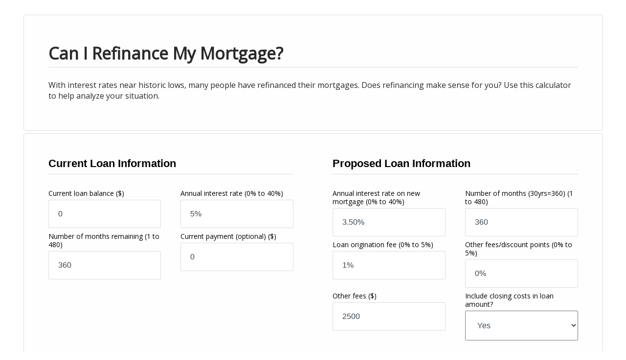

--- FILE ---
content_type: text/html;charset=UTF-8
request_url: https://www.calcxml.com/do/refinance-calculator?skn=354&r=2&parentURL=http://www.micheleyoung.com/resource-center/lifestyle/can-i-refinance-my-mortgage
body_size: 15575
content:
<!DOCTYPE html PUBLIC "-//W3C//DTD HTML 4.01//EN" "http://www.w3.org/TR/html4/strict.dtd">



<html lang="en">
















<head>
	<meta http-equiv="content-type" content="text/html; charset=utf-8" />
    <meta name="viewport" content="width=device-width, initial-scale=1" />
    <script>
    //var isChrome = /Chrome/.test(navigator.userAgent) && /Google Inc/.test(navigator.vendor);
	if (self === top && (location.href.indexOf("http://calcxml.com") > -1 || location.href.indexOf("www.calcxml.com") > -1) && location.href.indexOf("https") <= -1 && document.getElementById('results') === null && location.href.indexOf("test1") <= -1 && location.href.indexOf("localhost") <= -1){
		//redirect to https
		document.location.href = document.location.href.replace('http','https');
	}
	//get calculator name from url
	//var canonicalCalcName = window.location.href.substring(window.location.href.lastIndexOf("/") + 1);
	//google's recommended way of using JS to add canonical link
	//var linkTag = document.createElement('link');
    //linkTag.setAttribute('rel', 'canonical');
    //linkTag.href = 'https://www.calcxml.com/calculators/' + canonicalCalcName.split("?")[0];
    //document.head.appendChild(linkTag);
    </script>
	<!-- 	<link rel="stylesheet" href="../css/pure/0.3.0/pure-min.css"> -->
	<!-- 	<script type="text/javascript" src="../FlashCharts/xt/jquery.min.js"></script> -->
	<script type="text/javascript" src="https://ajax.googleapis.com/ajax/libs/jquery/2.2.1/jquery.min.js"></script>
	
		
		
		
	
<!-- 	<script type="text/javascript" src="http://ajax.googleapis.com/ajax/libs/jquery/1.10.2/jquery.min.js"></script>
 	<script src="http://ajax.googleapis.com/ajax/libs/jqueryui/1.8/jquery-ui.min.js"></script>-->
<!-- 	<script src="../scripts/jquery-ui.min.js"></script> -->
	<script src="https://ajax.googleapis.com/ajax/libs/jqueryui/1.11.4/jquery-ui.min.js"></script>
 	<!--<script async src="../scripts/jquery.ui.touch-punch.min.js"></script> -->
 	 <!--<script src="../scripts/sliderUpdates.js"></script> -->
 	 <!-- <script src="https://cdnjs.cloudflare.com/ajax/libs/d3/3.5.16/d3.min.js"></script>  -->
 	 <script src="../scripts/nouislider.min.js"></script>
 	 <script src="../scripts/wNumb.js"></script>
 	 <script src="../scripts/statesHelper.js"></script>
 	<script>
 	//if (!jQuery("#embed-calc-content").length){
 		//var s = document.createElement('script');
		//s.setAttribute('src', '../scripts/d3.v3.min.js');
		//document.getElementsByTagName('head')[0].appendChild(s);
 	//}
 	//if (typeof(d3) == 'undefined') {
 		//works for embedded
 		//jQuery.getScript("//d3js.org/d3.v3.min.js", function(data, status, jqxhr) {

 		//});
 		//var s = document.createElement('script');
		//s.setAttribute('src', '../scripts/d3.v3.min.js');
		//document.getElementsByTagName('head')[0].appendChild(s);
 	//}
 	</script>
 	<link rel="stylesheet" type="text/css" href="../css/jquery-ui.min.css">
 	<link rel="stylesheet" type="text/css" href="../css/nouislider.min.css">
<!-- Start iPhone -->

<!-- End iPhone --> 


	
	
	<link rel="canonical" href="https://www.calcxml.com/calculators/refinance-calculator" />

	
			<title>Can I Refinance My Mortgage?</title>
		
		
	
	
	
<style>
	div.sticky {
	  position: -webkit-sticky; /* Safari */
	  position: sticky;
	  top: 0;
	}
	svg > g[class^='raphael-group-'] g {
      fill: none !important;
	}
	.google-auto-placed {
		display: none; /*remove big empty space after description*/
	}
	.nav-tabs>li:not(:active) {
		cursor: pointer;
	}
</style>
	
	
	<style>
	.tippy-content {
		width: unset !important;
	}
	
	.tippy-box {
		max-width: unset !important;
	}
	
	.tippy-content:has(> div.tooltext) {
  		max-width: 350px !important;
	}
	
	.helpImgButton:focus {
		box-shadow: inset 0 0 0 2px #0c4e84;
	}
	
	span[id$="Help"] {
		margin-left: 5px;
	}
	
	.helpimg {
		margin: 2px;
		padding-left: 0 !important;
	}
	
	.helpImgButton {
		background: none;
		color: inherit;
		border: none;
		padding: 0;
		font: inherit;
		outline: inherit;
	}
	
	</style>
	
	
	
	
	
	
	
	
	
	
	
	
	
		<link rel="stylesheet" href="../css/responsive2/bootstrap.min.css" type="text/css" media="screen, print">
	
	
	
		<link rel="stylesheet" href="../css/responsive2/styles354.css?v=123" type="text/css" media="screen, print">
	
	
	
	

	<!-- Only include these libraries if the calc has help popups -- show all the time now -->
		<!--[if IE]>
		  <script type="text/javascript" src="../scripts/tipped/excanvas/excanvas.js"></script>
		<![endif]-->
		<script type="text/javascript" src="../scripts/tipped/spinners/spinners.js"></script>
		<script type="text/javascript" src="../scripts/tipped/tipped.js"></script>
		<link rel="stylesheet" type="text/css" href="../css/tipped.css">
	
	
	
	
	
	
	
	
	
	
	<script>
		if (window.location.href.indexOf("mortgage-calculator") > -1){
			var element = document.createElement("script");
			element.src = "../scripts/Hom03.js";
			document.head.appendChild(element);
		}
		function EnableDisableIncludeSocSec() {
		    if (document.getElementsByName('includeSocsec')) {
		        var z = document.getElementsByName('includeSocsec')[0];

		        if (z.options[z.options.selectedIndex].value == 'N') {
		            if (document.getElementsByName('maritalStatus')) {
		                var x = document.getElementsByName('maritalStatus')[0];

		                x.value = 'S';
		                x.disabled = true;
		            }
		            if (document.getElementsByName('ssOverrideAmount')) {
		                var x = document.getElementsByName('ssOverrideAmount')[0];

		                x.value = '0';
		                x.disabled = true;
		            }
		            if (document.getElementsByName('ssAge')) {
		                var x = document.getElementsByName('ssAge')[0];

						if (x != null) {
			                x.value = '65';
			                x.disabled = true;
			            }
		            }
		        }
		        else {
		            if (document.getElementsByName('maritalStatus')) document.getElementsByName('maritalStatus')[0].disabled = false;
		            if (document.getElementsByName('ssOverrideAmount')) document.getElementsByName('ssOverrideAmount')[0].disabled = false;
		            if (document.getElementsByName('ssAge')) document.getElementsByName('ssAge')[0].disabled = false;
		        }
		    }
		}

	</script>
	
	
	
	
	
	
	
	
	
	
	
	
	
	
	
	
	
	
	
	<script>
	function thousandSeparator(x) {
		return x;
	}
	</script>
	
	<script src="https://unpkg.com/@popperjs/core@2"></script>
	<script src="https://unpkg.com/tippy.js@6"></script>
	
	<script type="text/javascript" src="../scripts/iframeResizer.contentWindow.min.js"></script>
	
	
	
	
	
	<style>
	.errorMessage, .errorMessageStar{
		color: red;
		font-size: 13px !important;
		margin-top: -30px;
		padding-bottom: 5px;
		z-index: -1;
	}
	@media only screen and (max-width:768px) {
		.errorMessage {
			text-align: center;
			margin-top: 0px !important;
		}
	}
	.errorMessage2 {
		color: red;
		font-size: 13px !important;
		position: absolute;
		width: 130px;
		background: white;
		padding: 3px;
		margin-top: 3px;
		z-index: -1;
	}
	.errorMessage2.activeError {
		border: 1px solid #000 !important;
		z-index: 900;
	}
	.errorMessage.activeError {
		z-index: 900;
	}
	</style>
	<script type="text/javascript">
		function downloadJSAtOnload() {
		var element = document.createElement("script");
		element.src = "../scripts/DataValidate.js?v=135124523";
		document.body.appendChild(element);
		var element2 = document.createElement("script");
		element2.src = "../scripts/email.js";
		document.body.appendChild(element2);
		}
		if (window.addEventListener) window.addEventListener("load", downloadJSAtOnload, false);
		else if (window.attachEvent) window.attachEvent("onload", downloadJSAtOnload);
		else window.onload = downloadJSAtOnload;
		numberValidationError = "Invalid input. Enter a number, please.";
		numberInFieldError = "Invalid input. Enter a number in the field, please.";
		enterNumberFrom = "Invalid input. Enter a number from";
		errorValidRangeTo = "to";
		errorValidRangeEnd = "";
		enterAmountErrror = "Invalid input. Enter an amount in the field, please.";
		enterNumbersOnlyError = "Invalid input. Enter numbers only, please. (Decimal point, comma, and space okay also.)";
	</script>
	
	
	
	
	<script type='text/javascript'>
		//<![CDATA[ 
		$.noConflict();		           
		jQuery(document).ready(function($){
			var div = $('#chart1Container');
			if (typeof div != 'undefined') {
				var width = div.width();
				div.css('height', width/1.6666667);
			}

			div = $('#chart2Container');
			if (typeof div != 'undefined') {
				width = div.width();
				div.css('height', width/1.6666667);
			}

			div = $('#chart3Container');
			if (typeof div != 'undefined') {
				width = div.width();
				div.css('height', width/1.6666667);
			}
			
			if (typeof myChart1 != 'undefined') {
				myChart1.render("chart1Container");
			}
			if (typeof myChart2 != 'undefined') {
				myChart2.render("chart2Container");
			}
			if (typeof myChart3 != 'undefined') {
				myChart3.render("chart3Container");
			}

		});//]]>  
	</script>
	


<style>
body{margin: 0px}
</style>

</head>

<div id="top"></div>

	<body class="hom02" style="background-color: #fff;">



<a id="viewResultsLink" href="#results" style="clip-path: inset(100%); clip: rect(1px 1px 1px 1px); clip: rect(1px, 1px, 1px, 1px); height: 1px; overflow: hidden; position: absolute; white-space: nowrap; width: 1px;" >View Results</a>
<input type="hidden" id="slideChange" value="true"></input>

<div class="calc-container">

	

		<div id="calculator" class="container">
		
		
	

<!-- 
	<center><div id="oas_Top">
	</div></center>
	 -->
	 <center><div id="TopHolderSmall">
	</div></center>
	
			




			
		<div class="description box">
			
			
					
				<h2 class="calcTitle">Can I Refinance My Mortgage?</h2>
<p class="calcDescription">With interest rates near historic lows, many people have refinanced their mortgages. Does refinancing make sense for you? Use this calculator to help analyze your situation.</p>
</div>
			
			<form id="hom02Form" class="pure-form pure-form-aligned" action="refinance-calculator" method="POST" onsubmit="showHelpImg(this.id); return false;">
<div class="function box"><div class="pure-g">
<div class="pure-u-1 pure-u-md-1-2 pureColumn"><div class="fieldgroup" role="tabpanel" id="Current Loan Information-tab" aria-labelledby='controls-Current Loan Information'><h4>Current Loan Information</h4>
<div class="pure-g">
<div class="pure-u-1 pure-u-md-1-2">
<div class="label"><label for="loanAmount" id="loanAmountLabel">Current loan balance <span class="validRange">($)</span></label></div>
<input id="loanAmount" name="loanAmount" aria-describedby="loanAmountValidationMessage" styleId="loanAmount" aria-required="true" type="text" onfocus="clearInput(this.id)" onblur="checkBlank(this.id); if (!ValidateDouble(this, &#39;0&#39;, &#39;999,999,999&#39;, &#39;0&#39;, 2)) {this.focus();this.select();} else {this.value=thousandSeparator(this.value);} ;" value="0" size="10"/>
<div id="loanAmountValidationMessage" class="errorMessage" role="alert"></div>
<div class="containerRange">
<div id="loanAmountSlide"></div>
</div><script>loanAmountSlide = document.getElementById('loanAmountSlide');noUiSlider.create(loanAmountSlide, { handleAttributes: [{ 'aria-label': 'slider handle', 'aria-labelledBy': 'loanAmountLabel' }],start: [ document.getElementById('loanAmount').value.replace(",", "")],step: 1000,connect: [true, false],range: {'min': [0],'max': [ 1000000]},format: wNumb({decimals: 0})});loanAmountSlideValueElement = document.getElementById('loanAmount');document.getElementById('loanAmount').addEventListener('change', function ( ) {document.getElementById('slideChange').value = true;loanAmountSlide.noUiSlider.set([this.value.replace(',', ''), null]);document.getElementById('slideChange').value = false;});loanAmountSlide.noUiSlider.on('update', function( values, handle ) {if (document.getElementById('slideChange').value == 'false'){loanAmountSlideValueElement.value = thousandSeparator(values[handle]);}});</script></div>
</div>
<div class="pure-g">
<div class="pure-u-1 pure-u-md-1-2">
<div class="label"><label for="interestRate" id="interestRateLabel">Annual interest rate <span class="validRange">(0% to 40%)</span></label></div>
<input id="interestRate" name="interestRate" aria-describedby="interestRateValidationMessage" styleId="interestRate" aria-required="true" type="text" onfocus="clearInput(this.id)" onblur="checkBlank(this.id); if (!ValidatePercent(this, 0, .4, &#39;5%&#39;, 2)) {this.focus();this.select();}" value="5%" size="10"/>
<div id="interestRateValidationMessage" class="errorMessage" role="alert"></div>
<div class="containerRange">
<div id="interestRateSlide"></div>
</div><script>interestRateSlide = document.getElementById('interestRateSlide');noUiSlider.create(interestRateSlide, { handleAttributes: [{ 'aria-label': 'slider handle', 'aria-labelledBy': 'interestRateLabel' }],start: [ document.getElementById('interestRate').value.replace('%', '') ],	step: 0.125,connect: [true, false], range: {'min': [0],'max': [40]},format: wNumb({decimals: 3,postfix: '%',})});interestRateSlideValueElement = document.getElementById('interestRate'); interestRateSlide.noUiSlider.on('update', function( values, handle ) {if (document.getElementById('slideChange').value == 'false'){ interestRateSlideValueElement.value = values[handle];}}); document.getElementById('interestRate').addEventListener('change', function ( ) {document.getElementById('slideChange').value = true;interestRateSlide.noUiSlider.set([this.value.replace('%', ''), null]);document.getElementById('slideChange').value = false;});</script></div>
</div>
<div class="pure-g">
<div class="pure-u-1 pure-u-md-1-2">
<div class="label"><label for="currentTerm" id="currentTermLabel">Number of months remaining <span class="validRange">(1 to 480)</span></label></div>
<input id="currentTerm" name="currentTerm" aria-describedby="currentTermValidationMessage" styleId="currentTerm" aria-required="true" type="text" onfocus="clearInput(this.id)" onblur="checkBlank(this.id); if (!ValidateInteger(this, 1, 480, &#39;360&#39;, 2)) {this.focus();this.select();}" value="360" size="10"/>
<div id="currentTermValidationMessage" class="errorMessage" role="alert"></div>
<div class="containerRange">
<div id="currentTermSlide"></div>
</div><script>currentTermSlide = document.getElementById('currentTermSlide');noUiSlider.create(currentTermSlide, { handleAttributes: [{ 'aria-label': 'slider handle', 'aria-labelledBy': 'currentTermLabel' }],start: [ document.getElementById('currentTerm').value.replace(",", "")],step: 1,connect: [true, false],range: {'min': [1],'max': [ 480]},format: wNumb({decimals: 0})});currentTermSlideValueElement = document.getElementById('currentTerm');document.getElementById('currentTerm').addEventListener('change', function ( ) {document.getElementById('slideChange').value = true;currentTermSlide.noUiSlider.set([this.value.replace(',', ''), null]);document.getElementById('slideChange').value = false;});currentTermSlide.noUiSlider.on('update', function( values, handle ) {if (document.getElementById('slideChange').value == 'false'){currentTermSlideValueElement.value = thousandSeparator(values[handle]);}});</script></div>
</div>
<div class="pure-g">
<div class="pure-u-1 pure-u-md-1-2">
<div class="label"><label for="monthlyMortgage" id="monthlyMortgageLabel">Current payment (optional) <span class="validRange">($)</span></label></div>
<input id="monthlyMortgage" name="monthlyMortgage" aria-describedby="monthlyMortgageValidationMessage" styleId="monthlyMortgage" aria-required="true" type="text" onfocus="clearInput(this.id)" onblur="checkBlank(this.id); if (!ValidateDouble(this, &#39;0&#39;, &#39;999,999,999&#39;, &#39;0&#39;, 2)) {this.focus();this.select();} else {this.value=thousandSeparator(this.value);} ;" value="0" size="10"/>
<div id="monthlyMortgageValidationMessage" class="errorMessage" role="alert"></div>
<div class="containerRange">
<div id="monthlyMortgageSlide"></div>
</div><script>monthlyMortgageSlide = document.getElementById('monthlyMortgageSlide');noUiSlider.create(monthlyMortgageSlide, { handleAttributes: [{ 'aria-label': 'slider handle', 'aria-labelledBy': 'monthlyMortgageLabel' }],start: [ document.getElementById('monthlyMortgage').value.replace(",", "")],step: 1000,connect: [true, false],range: {'min': [0],'max': [ 1000000]},format: wNumb({decimals: 0})});monthlyMortgageSlideValueElement = document.getElementById('monthlyMortgage');document.getElementById('monthlyMortgage').addEventListener('change', function ( ) {document.getElementById('slideChange').value = true;monthlyMortgageSlide.noUiSlider.set([this.value.replace(',', ''), null]);document.getElementById('slideChange').value = false;});monthlyMortgageSlide.noUiSlider.on('update', function( values, handle ) {if (document.getElementById('slideChange').value == 'false'){monthlyMortgageSlideValueElement.value = thousandSeparator(values[handle]);}});</script></div>
</div></div></div>
</div>
<div class="pure-g">
<div class="pure-u-1 pure-u-md-1-2 pureColumn"><div class="fieldgroup" role="tabpanel" id="Proposed Loan Information-tab" aria-labelledby='controls-Proposed Loan Information'><h4>Proposed Loan Information</h4>
<div class="pure-g">
<div class="pure-u-1 pure-u-md-1-2">
<div class="label"><label for="refinanceRate" id="refinanceRateLabel">Annual interest rate on new mortgage <span class="validRange">(0% to 40%)</span></label></div>
<input id="refinanceRate" name="refinanceRate" aria-describedby="refinanceRateValidationMessage" styleId="refinanceRate" aria-required="true" type="text" onfocus="clearInput(this.id)" onblur="checkBlank(this.id); if (!ValidatePercent(this, 0, .4, &#39;3.50%&#39;, 2)) {this.focus();this.select();}" value="3.50%" size="10"/>
<div id="refinanceRateValidationMessage" class="errorMessage" role="alert"></div>
<div class="containerRange">
<div id="refinanceRateSlide"></div>
</div><script>refinanceRateSlide = document.getElementById('refinanceRateSlide');noUiSlider.create(refinanceRateSlide, { handleAttributes: [{ 'aria-label': 'slider handle', 'aria-labelledBy': 'refinanceRateLabel' }],start: [ document.getElementById('refinanceRate').value.replace('%', '') ],	step: 0.125,connect: [true, false], range: {'min': [0],'max': [40]},format: wNumb({decimals: 3,postfix: '%',})});refinanceRateSlideValueElement = document.getElementById('refinanceRate'); refinanceRateSlide.noUiSlider.on('update', function( values, handle ) {if (document.getElementById('slideChange').value == 'false'){ refinanceRateSlideValueElement.value = values[handle];}}); document.getElementById('refinanceRate').addEventListener('change', function ( ) {document.getElementById('slideChange').value = true;refinanceRateSlide.noUiSlider.set([this.value.replace('%', ''), null]);document.getElementById('slideChange').value = false;});</script></div>
</div>
<div class="pure-g">
<div class="pure-u-1 pure-u-md-1-2">
<div class="label"><label for="refinanceTerm" id="refinanceTermLabel">Number of months <span class='validRange'>(30yrs=360)</span> <span class="validRange">(1 to 480)</span></label></div>
<input id="refinanceTerm" name="refinanceTerm" aria-describedby="refinanceTermValidationMessage" styleId="refinanceTerm" aria-required="true" type="text" onfocus="clearInput(this.id)" onblur="checkBlank(this.id); if (!ValidateInteger(this, 1, 480, &#39;360&#39;, 2)) {this.focus();this.select();}" value="360" size="10"/>
<div id="refinanceTermValidationMessage" class="errorMessage" role="alert"></div>
<div class="containerRange">
<div id="refinanceTermSlide"></div>
</div><script>refinanceTermSlide = document.getElementById('refinanceTermSlide');noUiSlider.create(refinanceTermSlide, { handleAttributes: [{ 'aria-label': 'slider handle', 'aria-labelledBy': 'refinanceTermLabel' }],start: [ document.getElementById('refinanceTerm').value.replace(",", "")],step: 1,connect: [true, false],range: {'min': [1],'max': [ 480]},format: wNumb({decimals: 0})});refinanceTermSlideValueElement = document.getElementById('refinanceTerm');document.getElementById('refinanceTerm').addEventListener('change', function ( ) {document.getElementById('slideChange').value = true;refinanceTermSlide.noUiSlider.set([this.value.replace(',', ''), null]);document.getElementById('slideChange').value = false;});refinanceTermSlide.noUiSlider.on('update', function( values, handle ) {if (document.getElementById('slideChange').value == 'false'){refinanceTermSlideValueElement.value = thousandSeparator(values[handle]);}});</script></div>
</div>
<div class="pure-g">
<div class="pure-u-1 pure-u-md-1-2">
<div class="label"><label for="originationFee" id="originationFeeLabel">Loan origination fee <span class="validRange">(0% to 5%)</span></label></div>
<input id="originationFee" name="originationFee" aria-describedby="originationFeeValidationMessage" styleId="originationFee" aria-required="true" type="text" onfocus="clearInput(this.id)" onblur="checkBlank(this.id); if (!ValidatePercent(this, 0, .05, &#39;1%&#39;, 2)) {this.focus();this.select();}" value="1%" size="10"/>
<div id="originationFeeValidationMessage" class="errorMessage" role="alert"></div>
<div class="containerRange">
<div id="originationFeeSlide"></div>
</div><script>originationFeeSlide = document.getElementById('originationFeeSlide');noUiSlider.create(originationFeeSlide, { handleAttributes: [{ 'aria-label': 'slider handle', 'aria-labelledBy': 'originationFeeLabel' }],start: [ document.getElementById('originationFee').value.replace('%', '') ],	step: 1,connect: [true, false], range: {'min': [0],'max': [5]},format: wNumb({decimals: 3,postfix: '%',})});originationFeeSlideValueElement = document.getElementById('originationFee'); originationFeeSlide.noUiSlider.on('update', function( values, handle ) {if (document.getElementById('slideChange').value == 'false'){ originationFeeSlideValueElement.value = values[handle];}}); document.getElementById('originationFee').addEventListener('change', function ( ) {document.getElementById('slideChange').value = true;originationFeeSlide.noUiSlider.set([this.value.replace('%', ''), null]);document.getElementById('slideChange').value = false;});</script></div>
</div>
<div class="pure-g">
<div class="pure-u-1 pure-u-md-1-2">
<div class="label"><label for="discountPoints" id="discountPointsLabel">Other fees/discount points <span class="validRange">(0% to 5%)</span></label></div>
<input id="discountPoints" name="discountPoints" aria-describedby="discountPointsValidationMessage" styleId="discountPoints" aria-required="true" type="text" onfocus="clearInput(this.id)" onblur="checkBlank(this.id); if (!ValidatePercent(this, 0, .05, &#39;0%&#39;, 2)) {this.focus();this.select();}" value="0%" size="10"/>
<div id="discountPointsValidationMessage" class="errorMessage" role="alert"></div>
<div class="containerRange">
<div id="discountPointsSlide"></div>
</div><script>discountPointsSlide = document.getElementById('discountPointsSlide');noUiSlider.create(discountPointsSlide, { handleAttributes: [{ 'aria-label': 'slider handle', 'aria-labelledBy': 'discountPointsLabel' }],start: [ document.getElementById('discountPoints').value.replace('%', '') ],	step: 1,connect: [true, false], range: {'min': [0],'max': [5]},format: wNumb({decimals: 3,postfix: '%',})});discountPointsSlideValueElement = document.getElementById('discountPoints'); discountPointsSlide.noUiSlider.on('update', function( values, handle ) {if (document.getElementById('slideChange').value == 'false'){ discountPointsSlideValueElement.value = values[handle];}}); document.getElementById('discountPoints').addEventListener('change', function ( ) {document.getElementById('slideChange').value = true;discountPointsSlide.noUiSlider.set([this.value.replace('%', ''), null]);document.getElementById('slideChange').value = false;});</script></div>
</div>
<div class="pure-g">
<div class="pure-u-1 pure-u-md-1-2">
<div class="label"><label for="refinanceFees" id="refinanceFeesLabel">Other fees  <span class="validRange">($)</span></label></div>
<input id="refinanceFees" name="refinanceFees" aria-describedby="refinanceFeesValidationMessage" styleId="refinanceFees" aria-required="true" type="text" onfocus="clearInput(this.id)" onblur="checkBlank(this.id); if (!ValidateDouble(this, &#39;0&#39;, &#39;999,999,999&#39;, &#39;2500&#39;, 2)) {this.focus();this.select();} else {this.value=thousandSeparator(this.value);} ;" value="2500" size="10"/>
<div id="refinanceFeesValidationMessage" class="errorMessage" role="alert"></div>
<div class="containerRange">
<div id="refinanceFeesSlide"></div>
</div><script>refinanceFeesSlide = document.getElementById('refinanceFeesSlide');noUiSlider.create(refinanceFeesSlide, { handleAttributes: [{ 'aria-label': 'slider handle', 'aria-labelledBy': 'refinanceFeesLabel' }],start: [ document.getElementById('refinanceFees').value.replace(",", "")],step: 100,connect: [true, false],range: {'min': [0],'max': [ 15000]},format: wNumb({decimals: 0})});refinanceFeesSlideValueElement = document.getElementById('refinanceFees');document.getElementById('refinanceFees').addEventListener('change', function ( ) {document.getElementById('slideChange').value = true;refinanceFeesSlide.noUiSlider.set([this.value.replace(',', ''), null]);document.getElementById('slideChange').value = false;});refinanceFeesSlide.noUiSlider.on('update', function( values, handle ) {if (document.getElementById('slideChange').value == 'false'){refinanceFeesSlideValueElement.value = thousandSeparator(values[handle]);}});</script></div>
</div>
<div class="pure-g">
<div class="pure-u-1 pure-u-md-1-2">
<div class="label"><label for="includeClosingCosts" id="includeClosingCostsLabel">Include closing costs in loan amount?</label></div>
<select id="includeClosingCosts" name="includeClosingCosts" title="Include closing costs in loan amount? " styleId="includeClosingCosts"><option labelProperty="label" value="N">No</option><option labelProperty="label" value="Y" selected="selected">Yes</option></select>
</div>
</div></div></div>
</div><p><input id="chartLibrary" name="chartLibrary" type="hidden" value="flash"/>
<input id="language" name="language" type="hidden" value="en"/>
<input id="countryCode" name="countryCode" type="hidden" value="US"/>
<input id="includeInput" name="includeInput" type="hidden" value="false"/>
<input id="responseType" name="responseType" type="hidden" value="html"/><input id="skn" name="skn" type="hidden" value="354"/>
<input id="ppid" name="ppid" type="hidden" value=""/>
<input id="showXml" name="showXml" type="hidden" value="0"/>
<input id="threeD" name="threeD" type="hidden" value=""/>
<input id="chartWidth" name="chartWidth" type="hidden" value=""/>
<input id="chartHeight" name="chartHeight" type="hidden" value=""/>
<input id="pdf" name="pdf" type="hidden" value="0"/>
<input id="advisor" name="advisor" type="hidden" value="0"/>
<input id="docId" name="docId" type="hidden" value="0"/>
<input id="eod" name="eod" type="hidden" value=""/>
<input id="previewCalc" name="previewCalc" type="hidden" value="false"/>
<input id="sentResults" name="sentResults" type="hidden" value="0"/>
<input id="hasResultsEmailDefined" name="hasResultsEmailDefined" type="hidden" value="0"/>
<input id="chartUrlHtml" name="chartUrlHtml" type="hidden" value=""/>
<input id="chartUrlHtml2" name="chartUrlHtml2" type="hidden" value=""/>
<input id="chartUrlHtml3" name="chartUrlHtml3" type="hidden" value=""/>
<input id="recommendedActions" name="recommendedActions" type="hidden" value=""/>
<input id="trackMemberNonMember" name="trackMemberNonMember" type="hidden" value="false"/>
<input id="resultsEmailLanguage" name="resultsEmailLanguage" type="hidden" value="If you would like your results from this calculator emailed to you, enter your email address below."/>
<input id="memberNonMemberLanguage" name="memberNonMemberLanguage" type="hidden" value="If you are a member, please check this box."/>
<input id="optInLanguage" name="optInLanguage" type="hidden" value="Please email me special offers and promotions. We never sell your information to third parties and is for internal promotional use only."/>
<input id="fullTable" name="fullTable" type="hidden" value="0"/>
<input id="secure" name="secure" type="hidden" value=""/>
<input id="dataTableCssTag" name="dataTableCssTag" type="hidden" value="simpletable"/>
<input id="showLeadgen" name="showLeadgen" type="hidden" value="1"/>
<input id="sepr" name="sepr" type="hidden" value=","/>
<input id="reqEmail" name="reqEmail" type="hidden" value="false"/>
<input id="sendEmail" name="sendEmail" type="hidden" value=""/>
<input id="responsive" name="responsive" type="hidden" value="2"/>
<input id="tabs" name="tabs" type="hidden" value=""/>
<input id="sliders" name="sliders" type="hidden" value=""/>
<input id="sendResultsEmail" name="sendResultsEmail" type="hidden" value=""/>
<input id="sendResultsEmailTarget" name="sendResultsEmailTarget" type="hidden" value=""/>
<input type="hidden" name="Dispatch" value="">
<input id="sponsored" name="sponsored" type="hidden" value=""/><input id="returnDataTable" name="returnDataTable" type="hidden" value="true"/></p> </div> <button onclick="submitForm('_self','0');return false;" type="" class="btn calculate">Calculate</button>
				</form><div class="disclaimer">This is a hypothetical example used for illustrative purposes only. The calculator assumes your mortgage is eligible for refinancing. Actual results will vary.</div><div class="poweredBy">
	
		
		
			<a href="http://www.calcxml.com"><img class="poweredByImg" alt="Powered By CalcXML" src="https://www.calcxml.com/images/powered-by-calcxml.gif"></a>
			<span class="poweredByLink"><a href="http://www.calcxml.com">Calculators For Websites</a></span>
		
	
	</div><script type="text/javascript"><!--
		  function submitForm(target, pdf) {
			if (typeof document.forms[getCorrectForm()].optIn !== "undefined") {
				if (document.forms[getCorrectForm()].optIn.checked && !isEmpty(document.forms[getCorrectForm()].email)) {
					if (!validateEmail(document.forms[getCorrectForm()].email.value,1,0)) {
						alert("The email address you supplied is not a valid email address. Please enter a valid email address and try again.");
						return false;
					}
				} else if (document.forms[getCorrectForm()].optIn.checked && isEmpty(document.forms[getCorrectForm()].email) && document.forms[getCorrectForm()].reqEmail.value == "true") {
					alert("Please enter your email address or uncheck the 'special offers and promotions' checkbox.");
					return false;
				}
			}
			if (!jQuery("#embed-calc-content").length){
			document.forms[getCorrectForm()].Dispatch.value='submit';
			document.forms[getCorrectForm()].pdf.value=pdf;
			var origAction = document.forms[getCorrectForm()].action;
			document.forms[getCorrectForm()].action += '?skn=' + document.forms[getCorrectForm()].skn.value;
			document.forms[getCorrectForm()].submit();
			document.forms[getCorrectForm()].action = origAction;
			return true;
			} else {
			var correctFormNum = getCorrectForm();
			document.forms[correctFormNum].target=target;
			document.forms[correctFormNum].Dispatch.value='submit';
			document.forms[correctFormNum].pdf.value=pdf;
			var urlParameters = createURLParameters();
			var submitTarget = retrieveSubmitTarget();
			var serverTarget = "www.calcxml.com";
			
			var testing = "";
			var scripts = document.getElementsByTagName('script');
			for (ii = 0; ii < scripts.length; ii ++){
				if (scripts[ii].src.indexOf('loadCalc') > -1){
					if (scripts[ii].src.indexOf('test1.calcxml.com') > -1){
						serverTarget = "test1.calcxml.com";
						testing = "&test=1";
					}
					break;
				}
			}
			var developerPage = ""
			if (document.getElementsByName('skn')[0].value == 62){
				developerPage = "&developerPage=true"
			}
			var url = "http://" + serverTarget + "/calculators/" + submitTarget + "?Dispatch=submit&skn=354&embed=2" + developerPage + testing + urlParameters + "#calcoutput";
			if (document.getElementsByName('secure')[0].value == 1) {
				url = "https://www.calcxml.com/calculators/" + submitTarget + "?Dispatch=submit&skn=354&embed=2&secure=1" + developerPage + urlParameters + "#calcoutput";
			}
			jQuery.ajax({
		        url: url,
		        error: function (xhr, statusText) {
		        	var xdr = new XDomainRequest();
		                	if (xdr) {
		                        xdr.onerror = function () {
		                        };
		                        xdr.ontimeout = function () {
		                        };
		                        xdr.onprogress = function () {
		                        };
		                        xdr.onload = function() {
		                        	jQuery("#embed-calc-content").html(xdr.responseText);
		                        };
		                        xdr.timeout = 5000;
		                        xdr.open("get", url);
		                        xdr.send();
		                    } else {
		                    }
		        	},
			    }).done(function ( data ) {
			      jQuery("#embed-calc-content").html(data);
			    });
			return false;
			}
			}
			function isEmpty(aTextField) {
			if ((aTextField.value.length==0) || (aTextField.value==null)) {
			return true;
			} else {
			return false;
			}
			}
			function cOpen(urlMAIN) {
			myWind=window.open(urlMAIN,'','height=768,width=1024,toolbar=yes,location=yes,scrollbars=yes,resizable=yes,menubar=yes')
			}
			function emailTheResults(emailAddress) {
			if (!validateEmail(emailAddress,1,0)) {
			alert("The email address you supplied is not a valid email address. Please enter a valid email address and try again.");
			return false;
			}
			var correctFormNum = getCorrectForm();
			document.forms[correctFormNum].sendEmail.value="emailResults";
			document.forms[correctFormNum].pdf.value="0";
			document.forms[correctFormNum].target="_self";
			document.forms[correctFormNum].method="POST";
			document.forms[correctFormNum].submit();
			return true;
			}
			
			function createURLParameters(){
				var correctFormNum = getCorrectForm();
				var inputs = document.forms[correctFormNum].getElementsByTagName('input');
				var selects = document.forms[correctFormNum].getElementsByTagName('select');
								
				var inputResults = "";
			
				for ( var i = 0; i < inputs.length; ++i) {
					if (inputs[i].value != '') {
						inputResults += "&" + inputs[i].name + "="
								+ inputs[i].value.replace('%', '');
					} else {
						//break;
					}
				}
				
				for ( var i = 0; i < selects.length; ++i) {
					if (selects[i].value != '') {
						inputResults += "&" + selects[i].name + "="
								+ selects[i].value.replace('%', '');
					} else {
						//break;
					}
				}
				
				inputResults = inputResults.replace(/#/g,'%23');
				return inputResults;
			}
			
			function getCorrectForm() {
				var formsCollection = document.getElementsByTagName("form");
				var formsCount = 0;
				for(var i=0;i<formsCollection.length;i++)
				{
					if (document.forms[i].Dispatch != null){
						formsCount = i;
					}
				}
				return formsCount;
			}
			
			function retrieveSubmitTarget(){
				var correctFormNum = getCorrectForm();
				var targetAction = document.forms[correctFormNum].action;
				var submitTarget = targetAction.substring(targetAction.lastIndexOf("/") + 1);
				return submitTarget;
			}
			//--></script>
<script type="text/javascript">
<!--
function resetForm() {
if (document.getElementsByName('loanAmount')[0]) {
var z = document.getElementsByName('loanAmount')[0];
z.value = "0";
}
if (document.getElementsByName('interestRate')[0]) {
var z = document.getElementsByName('interestRate')[0];
z.value = "5%";
}
if (document.getElementsByName('currentTerm')[0]) {
var z = document.getElementsByName('currentTerm')[0];
z.value = "360";
}
if (document.getElementsByName('monthlyMortgage')[0]) {
var z = document.getElementsByName('monthlyMortgage')[0];
z.value = "0";
}
if (document.getElementsByName('refinanceRate')[0]) {
var z = document.getElementsByName('refinanceRate')[0];
z.value = "3.50%";
}
if (document.getElementsByName('refinanceTerm')[0]) {
var z = document.getElementsByName('refinanceTerm')[0];
z.value = "360";
}
if (document.getElementsByName('originationFee')[0]) {
var z = document.getElementsByName('originationFee')[0];
z.value = "1%";
}
if (document.getElementsByName('discountPoints')[0]) {
var z = document.getElementsByName('discountPoints')[0];
z.value = "0%";
}
if (document.getElementsByName('refinanceFees')[0]) {
var z = document.getElementsByName('refinanceFees')[0];
z.value = "2500";
}
if (document.getElementsByName('includeClosingCosts')[0]) {
var z = document.getElementsByName('includeClosingCosts')[0];
z.value = "Y";
}

window.location.hash="top";
document.getElementById('top').focus();
}
function thousandSeparator(x) {
x = x.replace(new RegExp('[' + document.forms[getCorrectForm()].sepr.value + ']', 'g'), '');
return x.replace(/\B(?=(\d{3})+(?!\d))/g, document.forms[getCorrectForm()].sepr.value);
}

//-->
</script>

	
		</div>
		</div>
	
 	<script type="text/javascript">
		var gaJsHost = (("https:" == document.location.protocol) ? "https://ssl." : "http://www.");
		(function(i,s,o,g,r,a,m){i['GoogleAnalyticsObject']=r;i[r]=i[r]||function(){
		(i[r].q=i[r].q||[]).push(arguments)},i[r].l=1*new Date();a=s.createElement(o),
		m=s.getElementsByTagName(o)[0];a.async=1;a.src=g;m.parentNode.insertBefore(a,m)
		})(window,document,'script',gaJsHost + 'google-analytics.com/analytics.js','ga');
		ga('create', 'UA-3329706-1', 'auto');
		ga('send', 'pageview');
	</script>
	<script type="text/javascript">
		//fix for tabs/tabs not showing after submit
		document.getElementById('tabs').value = -1;
		document.getElementById('sliders').value = -1;
	</script>
	
	
	<script async type="text/javascript" src="../scripts/DataValidate.js?v=322355235"></script>
	
	
	
	
	
	
	
	
   <!--  <script async type="text/javascript" src="../scripts/browser-update.js"></script> -->
    <script async type="text/javascript" src="../scripts/global.js"></script>
    
    
    
    
    
    
    
    <script>
    function showDetailedResultsAndHideButtons(){
    	//used by inv01 and inv08
    	jQuery("#calculator-data-table").show();
    	
    	if (jQuery(".btnLine > div:nth-child(2)") != null){
    		jQuery(".btnLine > div:nth-child(1)").hide();
        } else {
        	jQuery(".calc-container #results .buttons").hide();    	
        }
    	jQuery('[onclick^="showDetailedResults()"]').attr("aria-expanded","true");
    }
    
    function is_touch_device() {
     	return (('ontouchstart' in window)
          || (navigator.MaxTouchPoints > 0)
          || (navigator.msMaxTouchPoints > 0));
    }
    
    var oldValue;
    function clearInput(targetId, currentValue){
    	if (is_touch_device()) {
    		//don't select, just remove value
    		oldValue = document.getElementById(targetId).value;
    		document.getElementById(targetId).value = '';
    	} else {
    		document.getElementById(targetId).select();
    	}
    }
    
    function checkBlank(targetId){
    	if (is_touch_device()) {
	    	if (document.getElementById(targetId).value.length == 0){
	    		document.getElementById(targetId).value = oldValue;
	    	}
    	} else {
    		
    	}
    }
    
    //var rangeSliders = jQuery( ".rangeSlider" );
    
    
    //enableDisableSliders();
    var resizeId;
    
    jQuery( window ).resize(function() {
    	//enableDisableSliders();
    	clearTimeout(resizeId);
   		resizeId = setTimeout(fixLabelHeight(), 500);
    });
    
  	//var interval = setInterval(checkStatus, 500);

	//function checkStatus() {
		//wait a half second for the sliders to get fully initialized
		//clearInterval(interval);
		//check window size and disable sliders if they are not visible
		//enableDisableSliders();
	//}
    
    //function enableDisableSliders(){  -- old sliders not used any more
    	//make sure sliders are not enabled if they are not visible
    	//if (jQuery( window ).width() >= 768){
		    //jQuery( ".rangeSlider" ).each(function() {
		    	//detach them and disable all sliders
		    	//jQueryplaceholder = jQuery('<span style="display: none;" id="' + this.id + 'placeHolder"/>').insertAfter( this );
		    	//jQuery(this).detach();
		    //});
	    //} else {
	    	//put them back if they are visible
		    //jQuery(rangeSliders).each(function() {
		    	//jQuery('#' + this.id + 'placeHolder').before(this);
		        //jQuery('#' + this.id + 'placeHolder').remove();
		    //});
	    //}
    //}
    
    
   	fixColumns();
    

    function fixColumns(){
    	
    	if (jQuery('.pureColumn:first').html().indexOf("inputTable") > 0){
    		//input table is first column, which breaks pureColumnElement below, fix it by adding a fillerDiv
    		jQuery('.pureColumn:first').parent().prepend("<div class=\"pureColumn fillerDiv\"></div>");
    	}
    	
    	jQuery.each(jQuery('.fieldgroup'), function(index, value) {
        	var totalInputs = jQuery(this).find('.pure-u-md-1-2').size();
	            if (totalInputs % 2 != 0) {
	            	//make inputs even for this section
	            	jQuery(this).append("<div class=\"pure-u-1 pure-u-md-1-2 fillerDiv\"></div>");
	            }
        });
    	
    	var fieldElement; 
        jQuery.each(jQuery('.fieldgroup .pure-u-md-1-2'), function(index, value) {
        	var parent = jQuery(this).parent().parent();
        	var totalInputs = parent.find('.pure-u-md-1-2').size();
        	//alert(totalInputs);
	            if (index % 2 == 0) {
	            	fieldElement = jQuery(this);
	            }
	            else {
		            jQuery.each(jQuery(this), function(i, v){
		               	fieldElement.parent().append(jQuery(this));
		            });
	            }
        });
        var pureColumnElement; 
        jQuery.each(jQuery('.pureColumn'), function(index, value) {
        	if (jQuery(this).html().indexOf("inputTable") < 0){
	            if (index % 2 == 0) {
	            	pureColumnElement = jQuery(this);
	            //} else if (pureColumnElement == null){
	            	//pureColumnElement = jQuery(this);
	            } else {
	                jQuery.each(jQuery(this), function(i, v){
	                	pureColumnElement.parent().append(jQuery(this));
	                });
	            }
        	} else {
        		jQuery(this).removeClass( "pure-u-md-1-2" );
        		jQuery(this).removeClass( "pure-u-xl-1-2" );
        	}
        	
        });
        
        jQuery.each(jQuery('.pureColumn'), function(index, value) {
        	if (jQuery(this).siblings().length <= 0) {
        		//fill row with this column if no siblings
        		jQuery(this).removeClass( "pure-u-md-1-2" );
        		jQuery(this).removeClass( "pure-u-xl-1-2" );
        	}
        });

        if (jQuery(".bus07").length || jQuery(".bud01").length || jQuery(".bud01").length || jQuery(".bud02").length || jQuery(".bud03").length || jQuery(".bud09").length || jQuery(".bud13").length || jQuery(".pay32").length){
	        jQuery.each(jQuery('.pureColumn'), function(index, value) {
	       		//single columns on these calcs
	       		jQuery(this).removeClass( "pure-u-md-1-2" );
	        	jQuery(this).removeClass( "pure-u-xl-1-2" );
	        });
        }
        
        jQuery('.fillerDiv').remove();
    }
    
    //fix label spacing
    function fixLabelHeight(){
    	if (jQuery(window).width() >= 768){
    		//only change if not showing small screen layout
	    	if (!jQuery(".cus85").length && !jQuery(".inv01").length && !jQuery(".inv08").length && !jQuery(".bus07").length){
			    jQuery.each(jQuery('.function .pure-g'), function(index, value) {
			    	div1 = jQuery(this).children().first();
			    	
			    	if (jQuery(div1).children().first().hasClass('label')) {
				    	div2 = jQuery(this).children().last();
				    	label1 = jQuery(div1).children().first();
				    	label2 = jQuery(div2).children().first();
		
				    	if (label1.height() > label2.height()){
				    		 label2.height(label1.height());
				    	} else {
				    		label1.height(label2.height());
				    	}
				    }
			    });
	    	}
    	}
    }
    
    if (document.getElementById("floatingBox") !== null){
    	fixLabelHeight();
    }

    //inputTableControl();
    
    //input table changer
    function inputTableControl(){
    	var parent = jQuery(".inputTable").parent();
    	var divTable = "";
    	jQuery.each(jQuery('.inputTableField'), function(index, value) {
    		var test = jQuery(this).children().first();
			divTable += "<div class=\"pure-g\"><div class='pure-u-1 inputTableDiv'><div class=\"label\"><label>" + test.attr('title') + "</label></div>" + jQuery(this).html() + "</div></div>";
    	});
    	parent.html("" + divTable);
    }
    
    
      if (typeof bubbleChartData != 'undefined' && bubbleChartData.length > 1){
    	  //load d3 library
    	  var script = document.createElement('script');
	script.onload = function () {
      var bleed = 20,
      width = jQuery('.results-total').width() - 50,
      height = width/2;

  var pack = d3.layout.pack()
      .sort(null)
      .size([width, height])
      .padding(25);

  var svg = d3.select("#bubbleGraph").append("svg")
      .attr("width", width)
      .attr("height", height)
    .append("g")
      .attr("transform", "translate(0,0)");

  json = JSON.parse( bubbleChartData );

    var node = svg.selectAll(".node")
        .data(pack.nodes(flatten(json))
        .filter(function(d) { return !d.children; }))
      	.enter().append("g")
        .attr("class", "node")
        .attr("id", function(d) { return d.displayName; })
        .attr("transform", function(d) { return "translate(" + d.x + "," + d.y + ")"; });
    
    var tooltip = d3.select("body")
	    .append("div")
	    .style("position", "absolute")
	    .style("z-index", "10")
	    //.style("visibility", "hidden")
	    .style("display", "none")
	    .style("color", "white")
	    .style("padding", "8px")
	    .style("background-color", "rgba(0, 0, 0, 0.75)")
	    .style("border-radius", "6px")
	    .style("font", "12px sans-serif")
	    .text("tooltip");

    
    var color = d3.scale.ordinal()
    .range(["#0B9191", "#E87008", "#292929", "#4BAEAE", "#b2b2b2", "#0D2471", "#0b4e91", "#591e7e", "#0f48f6", "#0b4e91", "#AE4B4B", "#9069A9"]);
    var colorArray = ["#0B9191", "#E87008", "#292929", "#4BAEAE", "#b2b2b2", "#0D2471", "#0b4e91", "#591e7e", "#0f48f6", "#0b4e91", "#AE4B4B", "#9069A9"];
    
    
    
    
    
    
    
    
    
    
    
    
    
    node.append("circle")
	.attr("r", function(d) { return d.r; })
	//.attr("fill",function(d,i){return color(i);})
	.attr('fill', function(d, i) { 
		if (i == 0) {
			jQuery("#bubbleGraph").append("<br><div id='legendBox'></div>");
		}
		jQuery("#legendBox").append('<div class="legendItem"><div class="colorBox" style="background-color: ' + colorArray[i] + '"></div>' + d.name + '</div>');
        return color(d.name);
      })
	.classed('bubbleCircle', true)
	.on("mouseover", function(d) {
        tooltip.text(d.name.replace("&rsquo;","'") + ": " + d.displayName);
        tooltip.style("display", "inherit");
	})
	.on("mousemove", function() {
    	return tooltip.style("top", (d3.event.pageY-10)+"px").style("left",(d3.event.pageX+10)+"px");
	})
	.on("mouseout", function(){return tooltip.style("display", "none");});
    
    node.append("text")
        .text(function(d) { return d.displayName; })
        .classed('bubbleChartText', true)
        .style("font-size", function(d) { return Math.min(2 * d.r, (2 * d.r - 8) / this.getComputedTextLength() * 24) + "px"; })
        .attr("dy", ".35em");
    
    //var legendRectSize = 18;                                  
    //var legendSpacing = 4;   
    
    //var legend = svg.selectAll('.legend')
    //.data(color.domain())                                   
    //.enter()                                                
    //.append('g')    
    //.attr('class', 'legend')   
    //.attr('transform', function(d, i) {                     
    //  var height = legendRectSize + legendSpacing;          
    //  var offset =  height * color.domain().length / 2;     
    //  var horz = 15;                       
    //  var vert = i * height - 0;                       
    //  return 'translate(' + horz + ',' + vert + ')';        
    //});                                                     

  //legend.append('rect')                                     
  //  .attr('width', legendRectSize)                          
  //  .attr('height', legendRectSize)                         
   // .style('fill', color)                                   
  //  .style('stroke', color);                                
    
 // legend.append('text')                                     
 //   .attr('x', legendRectSize + legendSpacing)              
  //  .attr('y', legendRectSize - legendSpacing)              
  //  .text(function(d) { return d; });                       
};
	script.src = "https://cdnjs.cloudflare.com/ajax/libs/d3/3.5.16/d3.min.js";
	document.head.appendChild(script);
    }
      
  // Returns a flattened hierarchy containing all leaf nodes under the root.
  function flatten(root) {
    var nodes = [];

    function recurse(node) {
      if (node.children) node.children.forEach(recurse);
      else {
    	  //displayValue = accounting.unformat(node.displayName); //.replace(/[^0-9\.]+/g, '');
    	  //displayValue = accounting.formatMoney(displayValue, {
    			//precision: 0,
    			//thousand: ","
    		//});
    	  //displayValue = accounting.formatMoney(displayValue, 0);
    	  nodes.push({displayName: node.displayName, name: node.name, value: node.size});
      }
    }

    recurse(root);
    return {children: nodes};
  }  
      
    </script>
    
	
	
	
	
	
	
	
	
	
	
	
	
	
	
	
	


    
    
    
    
    
	
      
      
		
	  
	  
	  <script>
	  function showDetailedResults(){
    	//for all other calculators - dont hide the buttons
    	jQuery("#calculator-data-table").show();
    	jQuery('[onclick^="showDetailedResults()"]').attr("aria-expanded","true");
      }
	  </script>
	  
	  
	  
	  
		  <style>
		  	.calc-container .containerRange {
				display: none !important;
			}
		  </style>
		  
		  
		  
	  
	
	
	
	
	  
	  
	  <script>
	  jQuery('.fieldgroup h4').css('display','block');
	  </script>
	  
	  
	  
	  
	  
	  
	  
	  
	  
	  
	  
	  
	  
	  
	  
	  
	  
	  	
	
	<script>
	//fix for anchors in autosizing iframes
	function iframeResizerScrollToTop(reset){
		if (reset){
			resetForm();
		}
		if ('parentIFrame' in window) {
				parentIFrame.getPageInfo((pageInfo) => resetToTop(pageInfo));
		}
	}
	
	function resetToTop(pageInfo){
			parentIFrame.scrollTo(0,pageInfo.offsetTop);
			parentIFrame.getPageInfo();
	}
	jQuery("a[onclick*='reset']").attr("onclick","iframeResizerScrollToTop(true)");
	jQuery("a[onclick*='top']").attr("onclick","iframeResizerScrollToTop(false)");
	
	</script> 
	
	
	
	
	
	
	
	
	
	
	
	<script>
	var els = document.querySelectorAll("a[href*='documatix']");
	for(var i = 0, l = els.length; i < l; i++) {
		//remove documatix logo
		  var el = els[i];
		  el.innerHTML = '';
	}
	</script>
	
	<script>
	//fix for sliders not loading correct value after submit
	document.getElementById("slideChange").value = false;
	</script> 
	
	<script>
	if (document.location.toString().indexOf('tps://') > 0){
		jQuery('a[href="http://www.calcxml.com"]').attr('href', 'https://www.calcxml.com').attr('target', '_blank');
	}
	jQuery('.calculate').attr('type', 'submit');
	jQuery('<caption style="display: none;">Detailed data table</caption>').insertBefore('.dataTable .pure-table > tbody:nth-child(1)');
	jQuery('<caption style="display: none;">Summary table</caption>').insertBefore('.displayTable .pure-table > tbody:nth-child(1)');
	if (jQuery('#mazumaTax').length > 0){
		  var s = document.createElement('script');
		  s.setAttribute('src', '../scripts/mazumaTax.js');
		  //document.getElementsByTagName('head')[0].appendChild(s);
	}
	  if (jQuery('#mortgageRatesOptions').length > 0){
		  iFrameResize({heightCalculationMethod: 'lowestElement', inPageLinks: true, initCallback: function (iFrame)
			  {iFrame.iFrameResizer.moveToAnchor('results');}});
	  }
	var resultsElement = document.getElementById("results");
	
	  if (resultsElement != null) {
		  //make sure we see results after submit
	  	  	resultsElement.scrollIntoView();
	  	  if(jQuery(window).width() < 1112){
	  		  //hide on mobile for now
	  	  	  jQuery("#oas_TopRight").remove();
	  	  }
	  }
	  
	  if(jQuery(window).width() < 480 && jQuery('img[src$="fistscore1.png"]') != null){
		  jQuery('img[src$="fistscore1.png"]').attr("src","https://www.calcxml.com/images/ads/fistscore2.png");
		  console.log(jQuery('img[src$="fistscore2.png"]').length);
	  }
	  //console.log(resultsElement.length);
	  </script>
	
	
	  
	  

	  	  
	





















<center><div id="oas_Top">
	</div></center>

<script>
if (!jQuery("#results").length){
	jQuery("#viewResultsLink").remove();
  //jQuery('<a id="viewResultsLink" href="#results" style="clip-path: inset(100%); clip: rect(1px 1px 1px 1px); clip: rect(1px, 1px, 1px, 1px); height: 1px; overflow: hidden; position: absolute; white-space: nowrap; width: 1px;" >View Results</a>').insertBefore(".calc-container");
}
if (window.location.href.indexOf('pdf=1') > -1){
	jQuery(".calculate").attr("onclick","submitForm('_self','1');return false;");
}
</script>

<script>
	jQuery(".errorMessage2").click(function() {
		jQuery(this).html("");
		jQuery(this).removeClass("activeError");
	});
	
	</script>
	

      


<script>
if (jQuery('#ccWidgetDataIframe').length > 0){
	jQuery('#ccWidgetDataIframe').parent().parent().parent().parent().parent().insertAfter('.btnLine');
}

if (jQuery('#homeEquityWidgetIframe').length > 0){
	jQuery('#homeEquityWidgetIframe').parent().parent().parent().parent().parent().parent().insertAfter('.btnLine');
}

if (jQuery('#autoRatesWidgetIframe').length > 0){
	jQuery('#autoRatesWidgetIframe').parent().parent().parent().parent().parent().parent().insertAfter('.btnLine');
}

if (jQuery('#skn').val() != ""){
	jQuery('.results-summary').each(function () {
		if (jQuery(this).parent().attr("id") != "results"){
			jQuery(this).appendTo('#results');
		}
	});
}
if (jQuery('#skn').val() == "" && jQuery('#results').length > 0){
	jQuery('.articles').appendTo(".pure-u-3-5");
	jQuery('.definitions').appendTo(".pure-u-3-5");
	jQuery('div.disclaimer').appendTo(".pure-u-3-5");
	jQuery('.poweredBy').appendTo(".pure-u-3-5");
}

jQuery('[onclick^="showDetailedResults()"]').attr("aria-expanded","false").attr("aria-controls","detailedResultsTop");

</script>





	
	<script>
		if(jQuery('body').css('display') == 'none'){
			jQuery('body').show();
		}
	</script>
	
	
	
	
	
	
	
	
	
	
	
	
	
	
	
	
	
	
	
	
	
	
	
	
	
	
	
	
	
	





<script>

//fix for checkbox leadgen wrong value
jQuery('input:checkbox').change(function() {
	//alert(jQuery(this).attr("name"));     
	if (jQuery(this).is(":checked")) {
		jQuery(this).val("on");
    } else {
    	jQuery(this).val("off");
    }
	console.log(jQuery(this).attr("name") + " : " +jQuery(this).val());   
});

//add aria-hidden to stdImage links
jQuery(".stdImage").parent().attr("aria-hidden","true");
jQuery(".stdImage").parent().attr("tabindex", "-1");
</script>


      
	
	
	
	
	
	
	
	
	
	<script>
	jQuery(".disclaimer").attr("tabindex", "-1");
	jQuery('#sectionTabs ul').attr("aria-owns","");
	jQuery('a[id^="controls-"]').each(function( index ) {
		jQuery('#sectionTabs ul').attr("aria-owns", jQuery('#sectionTabs ul').attr("aria-owns") + this.id + " ");
		jQuery(this).parent().attr("role", "tab");
		jQuery(this).removeAttr('role');
	});
	jQuery('#sectionTabs').removeAttr('role');
	jQuery('#sectionTabs ul').attr('role','tablist');
	</script>
	
	
	<script>
	if (jQuery("#language").val() == "fr"){
		  jQuery( ".validRange" ).each(function() {
			    jQuery(this).text(jQuery(this).text().replaceAll("%"," %"));
			  });
	}
	</script>
	
	
	
	
	<script>
	function fixOptionalField() {
		
	}

	jQuery('#overridePayment').on('blur', function() {
		console.log(jQuery("#overridePayment").val());
		if (jQuery("#overridePayment").val().length <= 0) {
			jQuery("#overridePayment").val("0");
		}
	});

	//setInterval(fixOptionalField, 300);
	
	</script>
	
	
	
	
	
	<script>
	var lastPicked = "";
	jQuery(':input').on('focus', function() {
		  lastPicked = this.id;
	});
	</script>
	
	
	
		<script>
		if (jQuery("#language").val() != "en"){
			jQuery('.h1Heading').hide();
		}
		</script>
		
	
	
	
	
	
	
	<script>
	//fix spaces in IDs for tab aria
	jQuery(".calc-container .fieldgroup").each(function(i) {
	    jQuery(this).attr('id', jQuery(this).attr('id').replaceAll(" ", "_"));
	});
	</script>
	
	

	
	

<style>

input[type="text"] {
  padding: 19px;
  border: 1px solid rgba(158, 160, 160, .37);
  font-size: 16px;
  color: #3B444C;
  width: 100%;
  border-radius: 3px;
  position: relative;
}

.btn2 {
  border: 0;
  margin-bottom: 9px;
  padding: 0;
  padding: 20px;
  font-weight: bold;
  font-size: 18px;
  line-height: 23px;
  border-radius: 5px;
  cursor: pointer;
  background-color: #1AB394;
  color: #fff !important;
}
</style>

<script>
function showEmailResultsDialog(){
	//document.getElementById("myModal").style.display = "block";
	document.getElementById("emailResultsButton").style.display = "none";
	document.getElementById("emailAddressDiv").style.display = "block";
	setTimeout(function() {
		jQuery("#targetEmailAddress").focus();
	  }, 200);
}

function sendEmailResults(){
	jQuery("#sendResultsEmailTarget").val(jQuery("#targetEmailAddress").val());
	//var xhr = new XMLHttpRequest();
	//  xhr.onload = function(){ console.log(xhr.responseText); }
	//  xhr.open(document.forms[0].method, document.forms[0].getAttribute("action"));
	//  xhr.send(new FormData(document.forms[0]));
	//return false;
	if (request) {
        request.abort();
    }
    // setup some local variables
    var $form = jQuery("form");

    // let's select and cache all the fields
    var $inputs = $form.find("input, select, button, textarea");


    // serialize the data in the form
    var serializedData = $form.serialize();


    // fire off the request to specific url

    var request = jQuery.ajax({
        url : window.location.href,
        type: "post",
        data: serializedData
    });
    // callback handler that will be called on success
    request.done(function (response, textStatus, jqXHR){


    });

    // callback handler that will be called on failure
    request.fail(function (jqXHR, textStatus, errorThrown){

    });

    // callback handler that will be called regardless
    // if the request failed or succeeded
    request.always(function () {
        // reenable the inputs

    });

    jQuery('<center><div id="sendResultsMessage" style="display: none; margin-top: 15px; font-weight: bold;  background: #eee;padding: 10px;">Results have been sent</div><center>').insertAfter(jQuery("#sendEmailResultsHolder"));
    jQuery( "#emailAddressDiv" ).slideUp( "fast", function() {
	    // Animation complete.
	});
    jQuery( "#sendResultsMessage" ).slideDown( "slow", function() {
    	    // Animation complete.
    });
    setTimeout(function(){
		  jQuery("#sendResultsMessage").slideUp("slow");
	}, 5000);

    setTimeout(function(){
		  jQuery("#sendResultsMessage").remove();
	}, 6000);

    // prevent default posting of form
    event.preventDefault();
}

if (jQuery("#sendResultsEmail").val() == "1" && (jQuery('#results').length > 0)){
	if (jQuery("#bubbleGraph").length){
		jQuery('<center><div id="emailAddressDiv" style="display: none;"><input placeholder="Email address" type="text" style="max-width: 300px" id="targetEmailAddress"/><br><br><a onclick="document.forms[0].pdf.value=\'0\';document.forms[0].target=\'_self\';sendEmailResults();" href="#results"><button class="btn2" type="button">Submit</button></a></div><a id="sendEmailResultsHolder" href="#results" onclick="showEmailResultsDialog();"><button type="button" class="btn2" id="emailResultsButton" >Email Results</button></a><center>').insertAfter(jQuery("#bubbleGraph"));
	} else {
		//fix for qua12 and others
		jQuery('<div style="margin-top: 20px;"><center><div id="emailAddressDiv" style="display: none;"><input placeholder="Email address" type="text" style="max-width: 300px" id="targetEmailAddress"/><br><br><a onclick="document.forms[0].pdf.value=\'0\';document.forms[0].target=\'_self\';sendEmailResults();return false;" href="#results"><button class="btn2" type="button">Submit</button></a></div><a id="sendEmailResultsHolder" href="#results" onclick="showEmailResultsDialog();"><button type="button" class="btn2" id="emailResultsButton" >Email Results</button></a><center></div>').appendTo(jQuery(".displayTable"));
	}
	
	if (jQuery("#sendResultsEmailTarget").val().length > 2){
		jQuery('<center><div id="sendResultsMessage" style="margin-top: 15px; font-weight: bold;  background: #eee;padding: 10px;">Results have been sent</div><center>').insertAfter(jQuery("#sendEmailResultsHolder"));
		setTimeout(function(){
			  jQuery("#sendResultsMessage").slideUp("slow");
		}, 5000);
	}
}
</script>









<script>
jQuery(document).ready(function() {
	 jQuery(window).keydown(function(event){
	    if(event.keyCode == 13) {
	      event.preventDefault();
	      return false;
	    }
	  });
	});
</script>


	
	
	
	
	
	
	
	
	
	
	
	
	
	
	
	
	
	
	
	<script>
	//make help images keyboard accessible
	//jQuery("span[id$='Help']").attr('tabindex', '0');
	//tippy('#taxableIncomeHelp').show();
	jQuery(document).keydown(function(event) {
	if (event.keyCode === 27) {
		  tippy.hideAll();
	   }
	});
	jQuery("span[id$='Help']").mouseout(function () {
		//tippy.hideAll();
	});

	jQuery("input").focus(function () {
		tippy.hideAll();
	});
	
	function showHelpImg(targetButtonId){
		//alert(jQuery(document.activeElement).attr('id')); //taxBracketHelpButton
		window[jQuery(document.activeElement).attr('id')]();
	}

	jQuery('span[id$="Help"]').each(function( index ) {
		if (jQuery(this).find('img').attr("alt").indexOf("tooltip image") > -1){
			allText = jQuery(this).find('button').attr("alt");
			introSentence = allText.substring(0, allText.indexOf("."));
			if (introSentence.length > (allText.length - 3)){
				introSentence = jQuery(this).attr("id").replace("Help","") + " tooltip";
			}
			jQuery(this).find('img').attr("alt", introSentence + " button collapsed");
		}
	});

	function announceTippyContent(targetId){
		//set up first sentence as title for this
		
		//console.log("announceTippyContent");
		//console.log(jQuery("#" + targetId).find('img').attr("alt"));
		//jQuery("#tippyContent span").html("");
		
		jQuery("#tippyContent span").html(jQuery("#" + targetId).find('img').attr("alt").replace("button collapsed","button expanded") + 
			jQuery("#" + targetId).find('button').attr("alt"));

		//console.log(jQuery("#" + targetId).find('button').attr("alt"));
	}

	function announceTippyContentHidden(targetId){
		//console.log("announceTippyContentHidden");
		//console.log(jQuery("#" + targetId).find('img').attr("alt"));
		//jQuery("#tippyContent span").html("");
		jQuery("#tippyContent span").html(jQuery("#" + targetId).find('img').attr("alt"));
	}
	//jQuery("span[id$='Help']").focus(function(){
	//	idName = "#" + jQuery(this).attr('id');
	//	Tipped.show(idName);
	//}); 

	//jQuery("span[id$='Help']").blur(function() {
	//	idName = "#" + jQuery(this).attr('id');
	//	Tipped.hide(idName);
	//});
	jQuery(".poweredByLink a").attr("alt","Powered By CalcXML");
	</script>
	
	<script>
	//ada fix
	jQuery.each(jQuery('.nav li a'), function(index, value) {
		targetLi = jQuery(this).parent();
		jQuery.each(this.attributes, function() {
		    // this.attributes is not a plain object, but an array
		    // of attribute nodes, which contain both the name and value
		    //console.log(targetLi);
		    if (this.name != "href"){
		    	targetLi.attr(this.name, this.value);
		    	//this.remove();
		    }
		  });
		  jQuery(this).children().appendTo(jQuery(this).parent());
		  jQuery(this).remove();
    });
	</script>
	
	
	
	
	
	
	
	
	<div id="tippyContent" style="visibility: hidden;" aria-live="polite">
		  <span></span>
	</div>
</body>
</html>